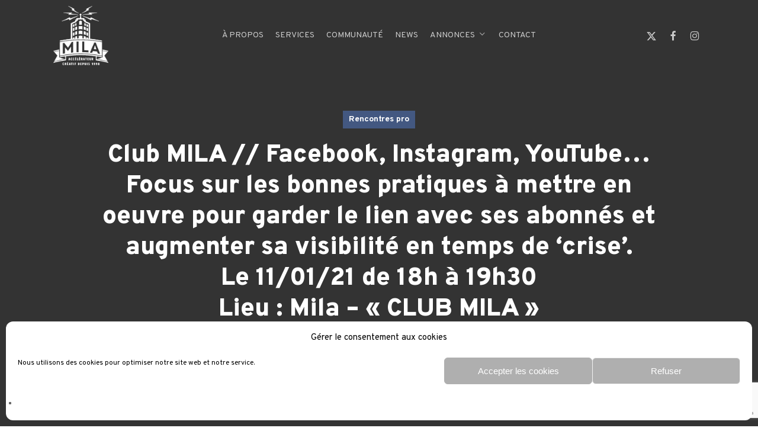

--- FILE ---
content_type: text/html; charset=utf-8
request_url: https://www.google.com/recaptcha/api2/anchor?ar=1&k=6Ld_fEogAAAAAHYqGHYjp3SjHdXcKd_DF8hlRX2D&co=aHR0cHM6Ly93d3cubWlsYXBhcmlzLmZyOjQ0Mw..&hl=en&v=N67nZn4AqZkNcbeMu4prBgzg&size=invisible&anchor-ms=20000&execute-ms=30000&cb=t9sz2gnetr07
body_size: 48496
content:
<!DOCTYPE HTML><html dir="ltr" lang="en"><head><meta http-equiv="Content-Type" content="text/html; charset=UTF-8">
<meta http-equiv="X-UA-Compatible" content="IE=edge">
<title>reCAPTCHA</title>
<style type="text/css">
/* cyrillic-ext */
@font-face {
  font-family: 'Roboto';
  font-style: normal;
  font-weight: 400;
  font-stretch: 100%;
  src: url(//fonts.gstatic.com/s/roboto/v48/KFO7CnqEu92Fr1ME7kSn66aGLdTylUAMa3GUBHMdazTgWw.woff2) format('woff2');
  unicode-range: U+0460-052F, U+1C80-1C8A, U+20B4, U+2DE0-2DFF, U+A640-A69F, U+FE2E-FE2F;
}
/* cyrillic */
@font-face {
  font-family: 'Roboto';
  font-style: normal;
  font-weight: 400;
  font-stretch: 100%;
  src: url(//fonts.gstatic.com/s/roboto/v48/KFO7CnqEu92Fr1ME7kSn66aGLdTylUAMa3iUBHMdazTgWw.woff2) format('woff2');
  unicode-range: U+0301, U+0400-045F, U+0490-0491, U+04B0-04B1, U+2116;
}
/* greek-ext */
@font-face {
  font-family: 'Roboto';
  font-style: normal;
  font-weight: 400;
  font-stretch: 100%;
  src: url(//fonts.gstatic.com/s/roboto/v48/KFO7CnqEu92Fr1ME7kSn66aGLdTylUAMa3CUBHMdazTgWw.woff2) format('woff2');
  unicode-range: U+1F00-1FFF;
}
/* greek */
@font-face {
  font-family: 'Roboto';
  font-style: normal;
  font-weight: 400;
  font-stretch: 100%;
  src: url(//fonts.gstatic.com/s/roboto/v48/KFO7CnqEu92Fr1ME7kSn66aGLdTylUAMa3-UBHMdazTgWw.woff2) format('woff2');
  unicode-range: U+0370-0377, U+037A-037F, U+0384-038A, U+038C, U+038E-03A1, U+03A3-03FF;
}
/* math */
@font-face {
  font-family: 'Roboto';
  font-style: normal;
  font-weight: 400;
  font-stretch: 100%;
  src: url(//fonts.gstatic.com/s/roboto/v48/KFO7CnqEu92Fr1ME7kSn66aGLdTylUAMawCUBHMdazTgWw.woff2) format('woff2');
  unicode-range: U+0302-0303, U+0305, U+0307-0308, U+0310, U+0312, U+0315, U+031A, U+0326-0327, U+032C, U+032F-0330, U+0332-0333, U+0338, U+033A, U+0346, U+034D, U+0391-03A1, U+03A3-03A9, U+03B1-03C9, U+03D1, U+03D5-03D6, U+03F0-03F1, U+03F4-03F5, U+2016-2017, U+2034-2038, U+203C, U+2040, U+2043, U+2047, U+2050, U+2057, U+205F, U+2070-2071, U+2074-208E, U+2090-209C, U+20D0-20DC, U+20E1, U+20E5-20EF, U+2100-2112, U+2114-2115, U+2117-2121, U+2123-214F, U+2190, U+2192, U+2194-21AE, U+21B0-21E5, U+21F1-21F2, U+21F4-2211, U+2213-2214, U+2216-22FF, U+2308-230B, U+2310, U+2319, U+231C-2321, U+2336-237A, U+237C, U+2395, U+239B-23B7, U+23D0, U+23DC-23E1, U+2474-2475, U+25AF, U+25B3, U+25B7, U+25BD, U+25C1, U+25CA, U+25CC, U+25FB, U+266D-266F, U+27C0-27FF, U+2900-2AFF, U+2B0E-2B11, U+2B30-2B4C, U+2BFE, U+3030, U+FF5B, U+FF5D, U+1D400-1D7FF, U+1EE00-1EEFF;
}
/* symbols */
@font-face {
  font-family: 'Roboto';
  font-style: normal;
  font-weight: 400;
  font-stretch: 100%;
  src: url(//fonts.gstatic.com/s/roboto/v48/KFO7CnqEu92Fr1ME7kSn66aGLdTylUAMaxKUBHMdazTgWw.woff2) format('woff2');
  unicode-range: U+0001-000C, U+000E-001F, U+007F-009F, U+20DD-20E0, U+20E2-20E4, U+2150-218F, U+2190, U+2192, U+2194-2199, U+21AF, U+21E6-21F0, U+21F3, U+2218-2219, U+2299, U+22C4-22C6, U+2300-243F, U+2440-244A, U+2460-24FF, U+25A0-27BF, U+2800-28FF, U+2921-2922, U+2981, U+29BF, U+29EB, U+2B00-2BFF, U+4DC0-4DFF, U+FFF9-FFFB, U+10140-1018E, U+10190-1019C, U+101A0, U+101D0-101FD, U+102E0-102FB, U+10E60-10E7E, U+1D2C0-1D2D3, U+1D2E0-1D37F, U+1F000-1F0FF, U+1F100-1F1AD, U+1F1E6-1F1FF, U+1F30D-1F30F, U+1F315, U+1F31C, U+1F31E, U+1F320-1F32C, U+1F336, U+1F378, U+1F37D, U+1F382, U+1F393-1F39F, U+1F3A7-1F3A8, U+1F3AC-1F3AF, U+1F3C2, U+1F3C4-1F3C6, U+1F3CA-1F3CE, U+1F3D4-1F3E0, U+1F3ED, U+1F3F1-1F3F3, U+1F3F5-1F3F7, U+1F408, U+1F415, U+1F41F, U+1F426, U+1F43F, U+1F441-1F442, U+1F444, U+1F446-1F449, U+1F44C-1F44E, U+1F453, U+1F46A, U+1F47D, U+1F4A3, U+1F4B0, U+1F4B3, U+1F4B9, U+1F4BB, U+1F4BF, U+1F4C8-1F4CB, U+1F4D6, U+1F4DA, U+1F4DF, U+1F4E3-1F4E6, U+1F4EA-1F4ED, U+1F4F7, U+1F4F9-1F4FB, U+1F4FD-1F4FE, U+1F503, U+1F507-1F50B, U+1F50D, U+1F512-1F513, U+1F53E-1F54A, U+1F54F-1F5FA, U+1F610, U+1F650-1F67F, U+1F687, U+1F68D, U+1F691, U+1F694, U+1F698, U+1F6AD, U+1F6B2, U+1F6B9-1F6BA, U+1F6BC, U+1F6C6-1F6CF, U+1F6D3-1F6D7, U+1F6E0-1F6EA, U+1F6F0-1F6F3, U+1F6F7-1F6FC, U+1F700-1F7FF, U+1F800-1F80B, U+1F810-1F847, U+1F850-1F859, U+1F860-1F887, U+1F890-1F8AD, U+1F8B0-1F8BB, U+1F8C0-1F8C1, U+1F900-1F90B, U+1F93B, U+1F946, U+1F984, U+1F996, U+1F9E9, U+1FA00-1FA6F, U+1FA70-1FA7C, U+1FA80-1FA89, U+1FA8F-1FAC6, U+1FACE-1FADC, U+1FADF-1FAE9, U+1FAF0-1FAF8, U+1FB00-1FBFF;
}
/* vietnamese */
@font-face {
  font-family: 'Roboto';
  font-style: normal;
  font-weight: 400;
  font-stretch: 100%;
  src: url(//fonts.gstatic.com/s/roboto/v48/KFO7CnqEu92Fr1ME7kSn66aGLdTylUAMa3OUBHMdazTgWw.woff2) format('woff2');
  unicode-range: U+0102-0103, U+0110-0111, U+0128-0129, U+0168-0169, U+01A0-01A1, U+01AF-01B0, U+0300-0301, U+0303-0304, U+0308-0309, U+0323, U+0329, U+1EA0-1EF9, U+20AB;
}
/* latin-ext */
@font-face {
  font-family: 'Roboto';
  font-style: normal;
  font-weight: 400;
  font-stretch: 100%;
  src: url(//fonts.gstatic.com/s/roboto/v48/KFO7CnqEu92Fr1ME7kSn66aGLdTylUAMa3KUBHMdazTgWw.woff2) format('woff2');
  unicode-range: U+0100-02BA, U+02BD-02C5, U+02C7-02CC, U+02CE-02D7, U+02DD-02FF, U+0304, U+0308, U+0329, U+1D00-1DBF, U+1E00-1E9F, U+1EF2-1EFF, U+2020, U+20A0-20AB, U+20AD-20C0, U+2113, U+2C60-2C7F, U+A720-A7FF;
}
/* latin */
@font-face {
  font-family: 'Roboto';
  font-style: normal;
  font-weight: 400;
  font-stretch: 100%;
  src: url(//fonts.gstatic.com/s/roboto/v48/KFO7CnqEu92Fr1ME7kSn66aGLdTylUAMa3yUBHMdazQ.woff2) format('woff2');
  unicode-range: U+0000-00FF, U+0131, U+0152-0153, U+02BB-02BC, U+02C6, U+02DA, U+02DC, U+0304, U+0308, U+0329, U+2000-206F, U+20AC, U+2122, U+2191, U+2193, U+2212, U+2215, U+FEFF, U+FFFD;
}
/* cyrillic-ext */
@font-face {
  font-family: 'Roboto';
  font-style: normal;
  font-weight: 500;
  font-stretch: 100%;
  src: url(//fonts.gstatic.com/s/roboto/v48/KFO7CnqEu92Fr1ME7kSn66aGLdTylUAMa3GUBHMdazTgWw.woff2) format('woff2');
  unicode-range: U+0460-052F, U+1C80-1C8A, U+20B4, U+2DE0-2DFF, U+A640-A69F, U+FE2E-FE2F;
}
/* cyrillic */
@font-face {
  font-family: 'Roboto';
  font-style: normal;
  font-weight: 500;
  font-stretch: 100%;
  src: url(//fonts.gstatic.com/s/roboto/v48/KFO7CnqEu92Fr1ME7kSn66aGLdTylUAMa3iUBHMdazTgWw.woff2) format('woff2');
  unicode-range: U+0301, U+0400-045F, U+0490-0491, U+04B0-04B1, U+2116;
}
/* greek-ext */
@font-face {
  font-family: 'Roboto';
  font-style: normal;
  font-weight: 500;
  font-stretch: 100%;
  src: url(//fonts.gstatic.com/s/roboto/v48/KFO7CnqEu92Fr1ME7kSn66aGLdTylUAMa3CUBHMdazTgWw.woff2) format('woff2');
  unicode-range: U+1F00-1FFF;
}
/* greek */
@font-face {
  font-family: 'Roboto';
  font-style: normal;
  font-weight: 500;
  font-stretch: 100%;
  src: url(//fonts.gstatic.com/s/roboto/v48/KFO7CnqEu92Fr1ME7kSn66aGLdTylUAMa3-UBHMdazTgWw.woff2) format('woff2');
  unicode-range: U+0370-0377, U+037A-037F, U+0384-038A, U+038C, U+038E-03A1, U+03A3-03FF;
}
/* math */
@font-face {
  font-family: 'Roboto';
  font-style: normal;
  font-weight: 500;
  font-stretch: 100%;
  src: url(//fonts.gstatic.com/s/roboto/v48/KFO7CnqEu92Fr1ME7kSn66aGLdTylUAMawCUBHMdazTgWw.woff2) format('woff2');
  unicode-range: U+0302-0303, U+0305, U+0307-0308, U+0310, U+0312, U+0315, U+031A, U+0326-0327, U+032C, U+032F-0330, U+0332-0333, U+0338, U+033A, U+0346, U+034D, U+0391-03A1, U+03A3-03A9, U+03B1-03C9, U+03D1, U+03D5-03D6, U+03F0-03F1, U+03F4-03F5, U+2016-2017, U+2034-2038, U+203C, U+2040, U+2043, U+2047, U+2050, U+2057, U+205F, U+2070-2071, U+2074-208E, U+2090-209C, U+20D0-20DC, U+20E1, U+20E5-20EF, U+2100-2112, U+2114-2115, U+2117-2121, U+2123-214F, U+2190, U+2192, U+2194-21AE, U+21B0-21E5, U+21F1-21F2, U+21F4-2211, U+2213-2214, U+2216-22FF, U+2308-230B, U+2310, U+2319, U+231C-2321, U+2336-237A, U+237C, U+2395, U+239B-23B7, U+23D0, U+23DC-23E1, U+2474-2475, U+25AF, U+25B3, U+25B7, U+25BD, U+25C1, U+25CA, U+25CC, U+25FB, U+266D-266F, U+27C0-27FF, U+2900-2AFF, U+2B0E-2B11, U+2B30-2B4C, U+2BFE, U+3030, U+FF5B, U+FF5D, U+1D400-1D7FF, U+1EE00-1EEFF;
}
/* symbols */
@font-face {
  font-family: 'Roboto';
  font-style: normal;
  font-weight: 500;
  font-stretch: 100%;
  src: url(//fonts.gstatic.com/s/roboto/v48/KFO7CnqEu92Fr1ME7kSn66aGLdTylUAMaxKUBHMdazTgWw.woff2) format('woff2');
  unicode-range: U+0001-000C, U+000E-001F, U+007F-009F, U+20DD-20E0, U+20E2-20E4, U+2150-218F, U+2190, U+2192, U+2194-2199, U+21AF, U+21E6-21F0, U+21F3, U+2218-2219, U+2299, U+22C4-22C6, U+2300-243F, U+2440-244A, U+2460-24FF, U+25A0-27BF, U+2800-28FF, U+2921-2922, U+2981, U+29BF, U+29EB, U+2B00-2BFF, U+4DC0-4DFF, U+FFF9-FFFB, U+10140-1018E, U+10190-1019C, U+101A0, U+101D0-101FD, U+102E0-102FB, U+10E60-10E7E, U+1D2C0-1D2D3, U+1D2E0-1D37F, U+1F000-1F0FF, U+1F100-1F1AD, U+1F1E6-1F1FF, U+1F30D-1F30F, U+1F315, U+1F31C, U+1F31E, U+1F320-1F32C, U+1F336, U+1F378, U+1F37D, U+1F382, U+1F393-1F39F, U+1F3A7-1F3A8, U+1F3AC-1F3AF, U+1F3C2, U+1F3C4-1F3C6, U+1F3CA-1F3CE, U+1F3D4-1F3E0, U+1F3ED, U+1F3F1-1F3F3, U+1F3F5-1F3F7, U+1F408, U+1F415, U+1F41F, U+1F426, U+1F43F, U+1F441-1F442, U+1F444, U+1F446-1F449, U+1F44C-1F44E, U+1F453, U+1F46A, U+1F47D, U+1F4A3, U+1F4B0, U+1F4B3, U+1F4B9, U+1F4BB, U+1F4BF, U+1F4C8-1F4CB, U+1F4D6, U+1F4DA, U+1F4DF, U+1F4E3-1F4E6, U+1F4EA-1F4ED, U+1F4F7, U+1F4F9-1F4FB, U+1F4FD-1F4FE, U+1F503, U+1F507-1F50B, U+1F50D, U+1F512-1F513, U+1F53E-1F54A, U+1F54F-1F5FA, U+1F610, U+1F650-1F67F, U+1F687, U+1F68D, U+1F691, U+1F694, U+1F698, U+1F6AD, U+1F6B2, U+1F6B9-1F6BA, U+1F6BC, U+1F6C6-1F6CF, U+1F6D3-1F6D7, U+1F6E0-1F6EA, U+1F6F0-1F6F3, U+1F6F7-1F6FC, U+1F700-1F7FF, U+1F800-1F80B, U+1F810-1F847, U+1F850-1F859, U+1F860-1F887, U+1F890-1F8AD, U+1F8B0-1F8BB, U+1F8C0-1F8C1, U+1F900-1F90B, U+1F93B, U+1F946, U+1F984, U+1F996, U+1F9E9, U+1FA00-1FA6F, U+1FA70-1FA7C, U+1FA80-1FA89, U+1FA8F-1FAC6, U+1FACE-1FADC, U+1FADF-1FAE9, U+1FAF0-1FAF8, U+1FB00-1FBFF;
}
/* vietnamese */
@font-face {
  font-family: 'Roboto';
  font-style: normal;
  font-weight: 500;
  font-stretch: 100%;
  src: url(//fonts.gstatic.com/s/roboto/v48/KFO7CnqEu92Fr1ME7kSn66aGLdTylUAMa3OUBHMdazTgWw.woff2) format('woff2');
  unicode-range: U+0102-0103, U+0110-0111, U+0128-0129, U+0168-0169, U+01A0-01A1, U+01AF-01B0, U+0300-0301, U+0303-0304, U+0308-0309, U+0323, U+0329, U+1EA0-1EF9, U+20AB;
}
/* latin-ext */
@font-face {
  font-family: 'Roboto';
  font-style: normal;
  font-weight: 500;
  font-stretch: 100%;
  src: url(//fonts.gstatic.com/s/roboto/v48/KFO7CnqEu92Fr1ME7kSn66aGLdTylUAMa3KUBHMdazTgWw.woff2) format('woff2');
  unicode-range: U+0100-02BA, U+02BD-02C5, U+02C7-02CC, U+02CE-02D7, U+02DD-02FF, U+0304, U+0308, U+0329, U+1D00-1DBF, U+1E00-1E9F, U+1EF2-1EFF, U+2020, U+20A0-20AB, U+20AD-20C0, U+2113, U+2C60-2C7F, U+A720-A7FF;
}
/* latin */
@font-face {
  font-family: 'Roboto';
  font-style: normal;
  font-weight: 500;
  font-stretch: 100%;
  src: url(//fonts.gstatic.com/s/roboto/v48/KFO7CnqEu92Fr1ME7kSn66aGLdTylUAMa3yUBHMdazQ.woff2) format('woff2');
  unicode-range: U+0000-00FF, U+0131, U+0152-0153, U+02BB-02BC, U+02C6, U+02DA, U+02DC, U+0304, U+0308, U+0329, U+2000-206F, U+20AC, U+2122, U+2191, U+2193, U+2212, U+2215, U+FEFF, U+FFFD;
}
/* cyrillic-ext */
@font-face {
  font-family: 'Roboto';
  font-style: normal;
  font-weight: 900;
  font-stretch: 100%;
  src: url(//fonts.gstatic.com/s/roboto/v48/KFO7CnqEu92Fr1ME7kSn66aGLdTylUAMa3GUBHMdazTgWw.woff2) format('woff2');
  unicode-range: U+0460-052F, U+1C80-1C8A, U+20B4, U+2DE0-2DFF, U+A640-A69F, U+FE2E-FE2F;
}
/* cyrillic */
@font-face {
  font-family: 'Roboto';
  font-style: normal;
  font-weight: 900;
  font-stretch: 100%;
  src: url(//fonts.gstatic.com/s/roboto/v48/KFO7CnqEu92Fr1ME7kSn66aGLdTylUAMa3iUBHMdazTgWw.woff2) format('woff2');
  unicode-range: U+0301, U+0400-045F, U+0490-0491, U+04B0-04B1, U+2116;
}
/* greek-ext */
@font-face {
  font-family: 'Roboto';
  font-style: normal;
  font-weight: 900;
  font-stretch: 100%;
  src: url(//fonts.gstatic.com/s/roboto/v48/KFO7CnqEu92Fr1ME7kSn66aGLdTylUAMa3CUBHMdazTgWw.woff2) format('woff2');
  unicode-range: U+1F00-1FFF;
}
/* greek */
@font-face {
  font-family: 'Roboto';
  font-style: normal;
  font-weight: 900;
  font-stretch: 100%;
  src: url(//fonts.gstatic.com/s/roboto/v48/KFO7CnqEu92Fr1ME7kSn66aGLdTylUAMa3-UBHMdazTgWw.woff2) format('woff2');
  unicode-range: U+0370-0377, U+037A-037F, U+0384-038A, U+038C, U+038E-03A1, U+03A3-03FF;
}
/* math */
@font-face {
  font-family: 'Roboto';
  font-style: normal;
  font-weight: 900;
  font-stretch: 100%;
  src: url(//fonts.gstatic.com/s/roboto/v48/KFO7CnqEu92Fr1ME7kSn66aGLdTylUAMawCUBHMdazTgWw.woff2) format('woff2');
  unicode-range: U+0302-0303, U+0305, U+0307-0308, U+0310, U+0312, U+0315, U+031A, U+0326-0327, U+032C, U+032F-0330, U+0332-0333, U+0338, U+033A, U+0346, U+034D, U+0391-03A1, U+03A3-03A9, U+03B1-03C9, U+03D1, U+03D5-03D6, U+03F0-03F1, U+03F4-03F5, U+2016-2017, U+2034-2038, U+203C, U+2040, U+2043, U+2047, U+2050, U+2057, U+205F, U+2070-2071, U+2074-208E, U+2090-209C, U+20D0-20DC, U+20E1, U+20E5-20EF, U+2100-2112, U+2114-2115, U+2117-2121, U+2123-214F, U+2190, U+2192, U+2194-21AE, U+21B0-21E5, U+21F1-21F2, U+21F4-2211, U+2213-2214, U+2216-22FF, U+2308-230B, U+2310, U+2319, U+231C-2321, U+2336-237A, U+237C, U+2395, U+239B-23B7, U+23D0, U+23DC-23E1, U+2474-2475, U+25AF, U+25B3, U+25B7, U+25BD, U+25C1, U+25CA, U+25CC, U+25FB, U+266D-266F, U+27C0-27FF, U+2900-2AFF, U+2B0E-2B11, U+2B30-2B4C, U+2BFE, U+3030, U+FF5B, U+FF5D, U+1D400-1D7FF, U+1EE00-1EEFF;
}
/* symbols */
@font-face {
  font-family: 'Roboto';
  font-style: normal;
  font-weight: 900;
  font-stretch: 100%;
  src: url(//fonts.gstatic.com/s/roboto/v48/KFO7CnqEu92Fr1ME7kSn66aGLdTylUAMaxKUBHMdazTgWw.woff2) format('woff2');
  unicode-range: U+0001-000C, U+000E-001F, U+007F-009F, U+20DD-20E0, U+20E2-20E4, U+2150-218F, U+2190, U+2192, U+2194-2199, U+21AF, U+21E6-21F0, U+21F3, U+2218-2219, U+2299, U+22C4-22C6, U+2300-243F, U+2440-244A, U+2460-24FF, U+25A0-27BF, U+2800-28FF, U+2921-2922, U+2981, U+29BF, U+29EB, U+2B00-2BFF, U+4DC0-4DFF, U+FFF9-FFFB, U+10140-1018E, U+10190-1019C, U+101A0, U+101D0-101FD, U+102E0-102FB, U+10E60-10E7E, U+1D2C0-1D2D3, U+1D2E0-1D37F, U+1F000-1F0FF, U+1F100-1F1AD, U+1F1E6-1F1FF, U+1F30D-1F30F, U+1F315, U+1F31C, U+1F31E, U+1F320-1F32C, U+1F336, U+1F378, U+1F37D, U+1F382, U+1F393-1F39F, U+1F3A7-1F3A8, U+1F3AC-1F3AF, U+1F3C2, U+1F3C4-1F3C6, U+1F3CA-1F3CE, U+1F3D4-1F3E0, U+1F3ED, U+1F3F1-1F3F3, U+1F3F5-1F3F7, U+1F408, U+1F415, U+1F41F, U+1F426, U+1F43F, U+1F441-1F442, U+1F444, U+1F446-1F449, U+1F44C-1F44E, U+1F453, U+1F46A, U+1F47D, U+1F4A3, U+1F4B0, U+1F4B3, U+1F4B9, U+1F4BB, U+1F4BF, U+1F4C8-1F4CB, U+1F4D6, U+1F4DA, U+1F4DF, U+1F4E3-1F4E6, U+1F4EA-1F4ED, U+1F4F7, U+1F4F9-1F4FB, U+1F4FD-1F4FE, U+1F503, U+1F507-1F50B, U+1F50D, U+1F512-1F513, U+1F53E-1F54A, U+1F54F-1F5FA, U+1F610, U+1F650-1F67F, U+1F687, U+1F68D, U+1F691, U+1F694, U+1F698, U+1F6AD, U+1F6B2, U+1F6B9-1F6BA, U+1F6BC, U+1F6C6-1F6CF, U+1F6D3-1F6D7, U+1F6E0-1F6EA, U+1F6F0-1F6F3, U+1F6F7-1F6FC, U+1F700-1F7FF, U+1F800-1F80B, U+1F810-1F847, U+1F850-1F859, U+1F860-1F887, U+1F890-1F8AD, U+1F8B0-1F8BB, U+1F8C0-1F8C1, U+1F900-1F90B, U+1F93B, U+1F946, U+1F984, U+1F996, U+1F9E9, U+1FA00-1FA6F, U+1FA70-1FA7C, U+1FA80-1FA89, U+1FA8F-1FAC6, U+1FACE-1FADC, U+1FADF-1FAE9, U+1FAF0-1FAF8, U+1FB00-1FBFF;
}
/* vietnamese */
@font-face {
  font-family: 'Roboto';
  font-style: normal;
  font-weight: 900;
  font-stretch: 100%;
  src: url(//fonts.gstatic.com/s/roboto/v48/KFO7CnqEu92Fr1ME7kSn66aGLdTylUAMa3OUBHMdazTgWw.woff2) format('woff2');
  unicode-range: U+0102-0103, U+0110-0111, U+0128-0129, U+0168-0169, U+01A0-01A1, U+01AF-01B0, U+0300-0301, U+0303-0304, U+0308-0309, U+0323, U+0329, U+1EA0-1EF9, U+20AB;
}
/* latin-ext */
@font-face {
  font-family: 'Roboto';
  font-style: normal;
  font-weight: 900;
  font-stretch: 100%;
  src: url(//fonts.gstatic.com/s/roboto/v48/KFO7CnqEu92Fr1ME7kSn66aGLdTylUAMa3KUBHMdazTgWw.woff2) format('woff2');
  unicode-range: U+0100-02BA, U+02BD-02C5, U+02C7-02CC, U+02CE-02D7, U+02DD-02FF, U+0304, U+0308, U+0329, U+1D00-1DBF, U+1E00-1E9F, U+1EF2-1EFF, U+2020, U+20A0-20AB, U+20AD-20C0, U+2113, U+2C60-2C7F, U+A720-A7FF;
}
/* latin */
@font-face {
  font-family: 'Roboto';
  font-style: normal;
  font-weight: 900;
  font-stretch: 100%;
  src: url(//fonts.gstatic.com/s/roboto/v48/KFO7CnqEu92Fr1ME7kSn66aGLdTylUAMa3yUBHMdazQ.woff2) format('woff2');
  unicode-range: U+0000-00FF, U+0131, U+0152-0153, U+02BB-02BC, U+02C6, U+02DA, U+02DC, U+0304, U+0308, U+0329, U+2000-206F, U+20AC, U+2122, U+2191, U+2193, U+2212, U+2215, U+FEFF, U+FFFD;
}

</style>
<link rel="stylesheet" type="text/css" href="https://www.gstatic.com/recaptcha/releases/N67nZn4AqZkNcbeMu4prBgzg/styles__ltr.css">
<script nonce="tDEz7kjdyHbfpBn6s591fw" type="text/javascript">window['__recaptcha_api'] = 'https://www.google.com/recaptcha/api2/';</script>
<script type="text/javascript" src="https://www.gstatic.com/recaptcha/releases/N67nZn4AqZkNcbeMu4prBgzg/recaptcha__en.js" nonce="tDEz7kjdyHbfpBn6s591fw">
      
    </script></head>
<body><div id="rc-anchor-alert" class="rc-anchor-alert"></div>
<input type="hidden" id="recaptcha-token" value="[base64]">
<script type="text/javascript" nonce="tDEz7kjdyHbfpBn6s591fw">
      recaptcha.anchor.Main.init("[\x22ainput\x22,[\x22bgdata\x22,\x22\x22,\[base64]/[base64]/[base64]/bmV3IHJbeF0oY1swXSk6RT09Mj9uZXcgclt4XShjWzBdLGNbMV0pOkU9PTM/bmV3IHJbeF0oY1swXSxjWzFdLGNbMl0pOkU9PTQ/[base64]/[base64]/[base64]/[base64]/[base64]/[base64]/[base64]/[base64]\x22,\[base64]\\u003d\x22,\x22w5AlEcOwL8ObZ8K/wpwdDMOAAcKydsOxwqTCoMKPTTAcajBDLBt0woR2wq7DlMKRdcOERS7DlsKJb3sURsORDsOCw4HCpsKnaAByw4LCmhHDi0/CssO+wojDlSFbw6UaKyTClV7DrcKSwqpCPjIoFx3Dm1fCnS/CmMKLSsKXwo7CgR8YwoDCh8KNT8KMG8OXwqBeGMORNXsLPcOmwoJNERt5C8OGw7dIGVlZw6PDtkEyw5rDusK/FsOLRUTDq2IzeWDDlhN/bcOxdsKwBsO+w4XDpsK2MzkWSMKxcA3DssKBwpJTWkoUQsO6Cwd8wrbCisKLf8KqH8KBw7bCmsOnP8KracKEw6bCp8OvwqpFw7HCj2ghVCpDYcKtdMKkZlXDt8O6w4JRAiYcw77CocKmTcKDFHLCvMOAfWN+wr8DScKNIMKQwoIhw5cfKcONw5hdwoMxwq/DnsO0LjoHHMO9Rg3CvnHCiMOHwpROwoIHwo0/w6/DmMOJw5HCpVLDswXDlMOecMKdPi1mR0LDlA/Dl8K2A2deQSBIL13Cuyt5QGkSw5fCqMKDPsKeDjEJw6zDjnrDhwTCmcO0w7XCnzQ6dsOkwo8jSMKdZR3CmF7CpcKRwrhzwpbDgmnCqsKPblMPw57DlsO4b8OtMMO+wpLDrHfCqWAVQVzCrcOJwqrDo8KmFmTDicOrwrLCg1pQZEHCrsOvK8K+PWfDlcOEHMOBEl/DlMONCcKNfwPDu8KLL8OTw7o+w61WwofCk8OyF8KEw5E4w5pZYFHCusO7fsKdwqDCh8OIwp1tw7bCtcO/dUkXwoPDicOBwrtNw5nDgcKHw5sRwrbCt2TDsllGKBd5w5EGwr/Cu0/[base64]/Dr8OYeHFpChHCq8OMUX/CuH/DnwApw5JbCMOiwotHw4rCiH5xw7HDlsK6wrZUDMK+wpnCk1vDhsK9w7Z3FjQFwp7Cm8O6wrPClwI3WUMuKWPCjsK2wrHCqMO0wo1Kw7Imw77ChMOJw4B8d0/CiF/DpmBhUUvDtcKaFsKCG293w6HDjm0GSiTChMKuwoEWacKvMiFXBmtxwppjwojCiMOmw4nDijUhw7TChsO0w5nCuhYhbD5HwpTDoEd1wqopNcK/[base64]/DuzAkOTEpwo8aCgETfzLDhsOIOsKOOWBVMhPDoMKjPnLDk8KfbXDDu8OBI8OOw5cYw6AyZiPClMK6wpXChsOiw4zDjsOHw67CusOwwo/[base64]/Dpy8nw7Usf8OtwrTDrWrDs8KVw4kAw6vCj8KCRTPCkMKBw5TDj34IHE/CisOJwoFVLUt5R8Oww6HCgcOLO189wp3CoMOPw57CmsKTwoQvNsO9TsOgw705w5bDnk5aZw51E8ONVF/CmsOxTFJZw4HCscKjw79+KzvCrA7CvMOXD8OOUirCoDx7w4ADMXHDosOFdsKrMXo5eMKXGkdDwowZw73CpMO3Zj7ChCllw4vDosOpwr0tworDnMOzwo/Dim/[base64]/[base64]/UsOyCwBMRcOSIsKrwr/Ck8Kyw50cfEDCksOUwpJ8TcKNw57DmlvDjGl1wowHw6kNwpbCpVEYw7rDnCbDj8KaGFgUCzcUw4fDqBkAw65aKCoqXSsNwqRvw7vCtD3DvibDkXRdw7IQwqQkw65LbcKNAWzDlk7DucKIwrBwSVJMwp/Dsy8FAMK1acKsCsKoY3o2c8OvOwp9woQFwpVEbcKgwrHCqcK2Z8KkwrHDoV52aUjCvXjCo8K6cHHCv8O4ByoiIcOkw54/H2vDmETCiT/DicKELnLCgsOIwqsHNgc7IEjDu0bCucO0CC9rw7JXPAvCusK4w5R/w68jLsKVw4tbwqHCgcONwpkJK0UlCC7Cg8KJKz/CssKNw47CosKZw7AdD8OYdXlHcATCkcO0woxtd1/CnMKlw458QhlswrceE2LDkwrCq0U5w6nDpGHCkMKCGcK8w7kuw48qdgEYTQdSw4fDk05vw4vCujLCkRBDa2rCgMOgQVzCi8KtZMOHwoRZwq3DjnBFwrA6w7ccw53CoMOEMU/[base64]/CkQLDjGvCkxZxw6BQwpHDpcOyw7/[base64]/Ds8OhwrbDqsOxwpAnw4nClsOUARgkwqESwqfCoS/ClcO7w7JkG8Oyw7dsVsK/w4dzwrMpDkLCvsK/LsOOD8O4wqbDtcORwpgufHoCw7/Dqn0Dbj7Cg8OlEUFhw4XDncK5w7EDU8KzGltrJcK+K8O6wpzCrsK/NsKLwpvDmsKpYcKUH8OnTzVYw4cUf2MQQ8OTOGZaWDnCn8Khw5clcVJVN8Oyw4fCnncGIgFrWcK0w53ChcOZwo7Dh8KyJsOMw5fDv8K5fVTCpMOFw4jCtcKswoBQTsOawrTCkG/CpRfDgcOHw53DtXfDsm4QAl4Iw4E/MsOKBsKMw5p3w4Rtw6rDtsOaw7tww7bDjm9Yw4QRW8OzJxvCk3lBw7pTw7BQQhrDpyo7wq8RXsONwoUcDMKFwp0Twrt/NMKCG1ofJ8K4HsKLJ14mw5Aif1nCmcKMEsKhw7nDszHDvE3DksOMw5DDuwFLQsO4wpDCmsOVVMKXwohTwr3Cq8OcZsKCHMOhw4nDlcOpI2E6wrliA8KNAcOsw5nDisK/[base64]/w6kITcO2GxHDl8ODw6zChxnCqWDCtmVNwoHClRvCtcOSR8OsDyF5R1/CjMKhwpx7w6paw5lnw4LDmMKWL8KkVsKGw7RlbRIDd8OWHi8tw7IZQ30hwrFKwokuc1oFFyV5woPDlB7Dp03Do8OywpI/w7bCmBvDj8OaS3XDox5RwqbDvQJkZQDDng1Pw5XCplwgwo/CjcOww5TDnT3CihrCvlJpSBoOw5fCiyQ/[base64]/DsD3DozzDgnjCoMOATMK5FMOIw5nDqcKWTw/Ds8ODw4AKM3nDlMOzTMKxBcOlX8OzaHPCrQnDlAfDqTQJKnFGWXkkwq8hw5zCglfDgMKjTU8VGyHDh8KYw5UYw70BayrCqMOxwp3DtsKcw5nCmy/DuMOLw4l+wqLDlsKDw4hTJALDqsKLQMKYEMOnbcKcE8K4W8KPdBl9bxjCkmXDh8OuUEbChcKpw7jCtsOAw5bCnUDCnAoGw4PCt301dgTCpV5+w5bDunrDvyJZdjLDpVpZB8Oqwr4/[base64]/[base64]/wrzCrkZeN15rwo3CkCnDjcKrw5fCon3CtcKfL3HDiFAzw7l0w6/CjwrDisOjwoPCoMK0TV1jI8K5UzcSwpbDqsO/[base64]/DviTCsMO/IcKVeS1/VBNSw6zCoRUww4DDqcKVwoTDpzFQJ1bCncOqBcKUw6VPVXkMbMK0KMOVJSl9YUDDvMOiSXt/[base64]/DssKQw5kDwo/DlWfCnsOaMifCgsKjR00/wrvDi8KWwowiwrbCpAHCucOWw55mwprCisKjKsOHw44/[base64]/[base64]/wo3DoQhqEh92w49owo0CbsKkWG/DgBl+WVXDqcKrwqZzUMK+RMKSwrIgZsOyw5JSNXdAwprDk8OSZ1bDusOKw5jCncKqXHZww5ZQTgZIAVrDpGtMBUR4wqLCnHgXfT1id8OZwovDicKrwp7DqHt7RgDCjcKNJMKcKMO+w5XCujIvw7sdbHDDjUMNwoLChyEDw7PDkjzClsO4U8KYw7sMw51QwqkHwo9/w4JAw7LCqQMmDcOLVsOPBQLDhTXCjT98VzsKwo0ew4EIwpMsw6Jzw63CmMKvSsK1wobClhBew4gbwo7CkgkvwpVsw5rCmMObPBTClzhlGcKGw5NUw6lJwr7CiwbDhMO0w7AnIh1xwrJ8wphIwqQ2UycawoPCtcKYTsKXwr/[base64]/[base64]/CmlcBw6/DjEQhw4wiw6jCvmIUanrChMOGw51EN8Otwr3Dk3bDjMOcwrXDv8OedsOTw4fCl2gYwpR/[base64]/Q8OAOjxrwrJTw6JqI8KRFsKIw4XDtsOfw4TDnj9/RcKMRFDCokhuFCM7woBIUU4zQMOPEmdbb2lPemV9SAARScO7AzgFwqzDoQnDmsKSw5k1w5bDhTXDnWUuWMKXw5zCmVoADMK+LTfDhcOvwoMVw5nCi2kowqzCp8O+w6DDk8O0J8KAwpbCnA53O8KYw440wqcLwrhQNkk5OBINK8K/[base64]/Dv8Kpw4BuTlFpwrjDusOjwrfCqMKxwo4qbMK6w7/DisKrbcObJ8OLCxtaecOFw47CiFYrwpPDh3I7w6Z/w4rDthlOasKnH8OQb8O6YcKRw7UKEcORBCDCrMOdEsKEw4cnKkLDjMKPw77DrD3Dils2a2lQI3Aiwr/DnE7CszzCrMO5M0TDtwbCsU3DnhfCkcKowoULw6k3WWolwq/[base64]/CuH5uJcOew5odGBhGVTzDnsOKBxgnworCthHDgsKtwq8gKkHCksOPA0rDkwA0bMKCZDU8wpjDrknDpMKhw4Jxw6ERf8OWV2PDs8Kcwrp3G3/Ch8KOdCvDisKIVMOHw4vCgjMFwqDDuE1Gw6woD8KzMlLCgmvDuhTCtsKPN8OSw6whZMOAOMOpWcOWNcKsW1TDuBkCTsK9SMO2TAMKwq/[base64]/AMOtwpBCG3LDtn7Cm8OXaMKgCn42FsORwoU0woXClSV1Cn4CEyF5wonDj3Zlw7kNwqgYJUDDrcKIwo3CsCFHf8K0NsO8wpsYFSIdwrgdRsKHWcKNOlQLPWrDuMKxwo/DisK4Q8OLwrbChywuwq/[base64]/PMOewoZ1fMO6R0bCtFk4RsKawoPDq13DgcKBAy8eHBjCiShhw4AfZ8Opw5HDvC9twq8UwqPDnlHCn37CnGrDucKuwrhWCMKFH8KMw6Fpw4LDjBDDt8ONwoHDu8ODE8KtXMObHRE3wrzCvA3CjhfDrnF+w4F7wr/[base64]/ChTrCiG7Dt8K7RiDDr37DkFFdwqHCk8Orw6wawpvCvMKoGcKQwo3ClcK2wrFXUsKPw6LDmjzDuh3DszvDujfDu8OzdcKAwoTDpMOjwqTDh8OTw6nDtW/Cq8OgLcOPbDrCgMOoa8Ksw40bDWNbEMOyc8KOdSotakHDnMK0wqbCj8ORwoUBw68DAirDtGXDvnXDrMOvwqzDm1dTw5NgSTcXw7zDqnXDkjF/I1jCoQdIw7nDtSnCm8OhwovDgjTCmMOsw4l4w6IwwrNJwojDncOJw63CvTxtIQx0TjsRwpTDmsKkwpfCrsK7wqTDlWfDqh8/NV51LMKDD0HDqRQCw7PCs8KPBsO7wrp7DMORwrbCsMKNwqk6w5HDpcO0w7zDssK+bcKDSR7CusK9w77CkQbDpwjDlMK0woHDlz11woQDw7QDwpzDk8O6d1tDHSPDocKebSXCm8Kyw4HCmjgOw6fDi3/[base64]/DslA4ZhXCo1YRasOvW1cGw7zCiSHCsFwpw74pwqhRByrDhcKXG0slDCRkw5DDjDFVw4zDvcKWXhfCocKjw5fDuVDDhEfCv8KswrzDn8K+w60RSsOVwoTCiWLCm3TCq3LCryI8wqdVw47DpC/DoyQrHcKCacKRwrFow7swIV3CvE9AwopfD8K4HD1Hw7sJwqdTwpNHw5bDhsO4w6vDhsKVwqgEw75ww4bDr8KDXyDCmMOsNcOPwpt8UMOGdgQrw5h4wp3Ci8KpBydKwokbw7DCtE5uw756EgMCP8KFJFfCmcKzwprCrj/[base64]/CvsKLwr3CiT5Ran7Dk1ZTWcOjw6PCgcKQw5/CuR/Dl0skCRFVIXdEAVzDjFbDisKBwozCrcKOMMO4wo7CucOVV2vDtWzDqWrCjsOONMKcw5fDgcKWw7DCv8KkA2MQwpdSwqrCgnVhwr/DpsKIw4Uowrxvwp3CocKpZQnDnkvDm8Ojwrt1w404WcObw4DCsE/Dr8KHw6XDkcO8JDvDssOOw7jDkynCqMKBUkHCpkssw4LCjMO2wp0BPMO1wrDCjH0bw4x2w7PChcOrNMOeOhrCksORPFjCqHsbwqrCijYzwpBHw6sCeW7Dq05rwolSwrUXwrV9w51awqxqAW/CvErChsKhwp/CtsOSw4o0wplXwoxIwrDCg8OrO247w4c0wqU/wojCnEXCq8O3VMOYJWLDjS9fKsOcBVZKbMO0wo/DnwnClRIXw6t3wrDDhsKgwosuGsKZw7Vvwq9eLT8rw4hyOUo/w7TDojXChsKZD8KGPsKiGnERAgVvwpzDjcOdwrJSTsOfwrIUw7Esw5LCvcOxLS9XDlDDj8OEw57ChG/[base64]/DoMO/TcOPA8O8woZBw5cmTsOiG1oKwp7DjsOew4LCvMKmCjU8HMOLM8Kaw5jCgcKTB8KTHcOTw59oNcKzasO9f8KKDcKVH8K/wp3CqB5AwodTS8O0by4KEcK/[base64]/DtsKKwpJ1w7nCtWnDow7CiMKbwqjCuMOEwrrCg8OWwqjCs8K+WWwhJ8KMw7BkwrQ+DUvCpnnCs8KwwpbDmcOvEMK9woLCjcO1LmASECAGU8KlTcOuw5TDqXzCkDkvwr/CiMK/w7zDrjrCv3HDphjCilzCgmNPw5ArwqYrw7oDwpvDlG44w5tjwojCiMOnF8K/wpMgS8Kpw5LDuWbCoGBZbFFTKcONP03Ch8Ksw4t7WTfDl8KeK8OrBxJrwpNhal1ZFigdwpF9SUQ+w7Yvw5t/UcOAw5VMUsOXwq3CpGJ6TMK2wrnCtsODE8OQbcOhfUvDuMK9wpk/[base64]/DsS03w6F0woN0worCm8KZwpfCnSA/wrbDtQkTE8K5fz0Qb8KiIkNDwpIGw6M7L2nDt2fCkMOyw71Fw63DqsO/[base64]/csKwPV/Dil8GwrswwrPCsMK/Vw0tOsOIecKwckrDvC/[base64]/[base64]/[base64]/AQ3DpzUAGMOgwq/Cn8OBwrDCk8OaEWHDgsKmw6kkw4rDn3jDgCw0wpXDuloWworDm8ONdMKRwqTDkcKnKRplwpPDgmgQNMO4wrUjRsOYw70AWDVfGcOPF8KQEm3Dpit3woF2wprDk8OKwokjWMKnw4/[base64]/KllpcmBmw7JKw63DiHvDvcOhwoTCnMK/woTDsMKxa1FSORc2CUBTLWLDosKPwqsTw60PJsKlS8O+w5nCvcOcRsO/w7XCrX0OF8OsHGnDi3w6w6TDjSrCnksRUsOUw7UMw5XCoG1vGy/[base64]/WMOPwr53bsOrXBBPeW7CmMKsWcKTw6TDg8OueizCrTvDiy/[base64]/e8OGYibCqz4RwpjDusO8wpjDuGNnT8KCc0gDWMOPw6hcwpJkalvDmxEAw511w4/CjMKfw7YRBsKXworCocOKADHCl8Kgw4YNw6JQwpgeOsO2w45sw4EsUD/DuVTCm8Ksw7svw6phw5/Cp8KDD8KGdl/DksKBEMOxHjnCp8O9UVPDsGpPPhvDoAvCuEwQasOKEcOmwqPDqcKJSMK0wr8zw7QBSl8cwqAXw6XClcODV8KEw5QEwogyGcKcwqDDnMOXwrcCNsOWw6V4wqPCvkPCs8Osw7XCm8K9wppHOsKfasKZwoPDmiDCq8Kawoc/NC4ufU/Ct8KgVB4oMsKdamjCkcKww6PDnjEww77DrHPClVvCnDlLJcKPwrTCg392wojChS9DwpzCulfClcKOEWk6woDCgsK5w6rDghzCk8OLHcOMWzoQVBduVsOqwovCkV5QYQDDtMO2wr7DicKlQ8Kpw5FFVRPCncOwRRc0wpzCssKiw4Vbwrwlw4PCnMO1f3QTa8OpMsOrw5/CmsKJWsOWw604IcOWwq7DiCp/[base64]/CtS/CggEGw4doDxYQw4bDumpAI1TCsy52wrfClTXCqSBQwq9wBMOEwprCuCXDrcONw6gAwrzDt05jw54UQMK9dsOUZMOaeS7DiidcVEsoNMKFGzQtwq7ChkbDmsKjw7/[base64]/cMKcwpsZwpBye3pkEcOUw4fCmsOhScK4OMOyw5nCuAMYw6/CvMKgZsKqKQ7DlFQMwrfDmcKqwqvDjcK4wrthDMO9w5EbJcKNDF4FwrnDigsxXnIgIyfDqBDDo1pETz/DtMOYw4VsNMKffgRFw6U2Q8OHwqN/[base64]/Dr8KMw53CswvDpE7DtcOlPWJiE8Osw4piwofCu8O+wqI8wpxlwo8NTMOvwrnDm8KID1zCqMOCwrQ5w6rCiCgKw5rDtMK0LnhkXw/[base64]/w5rCrChNDB3DhTBzLMKAccO1YCfDl8Oyw4YXNcKnCwN6w5cbw7/DnMO4CxTChWvDoMKIX0QPw7DCg8KjworCjsO8wpXCjmV4wpvDlB7CpcOlMVR+cw0kwozCq8Oqw6jDgcK+w4wxVypgVGMmwozCilfDhm/CpcOYw7PDtcKlU1TDtm7ChMOow67DjcKCwrkIExnCqgcbXhTCr8OvPkfCvFTCpcOhwpjClnERT252w5DDp1rCojZCblNCw7nCrTVfeGNAScOYMcOvOBbCjcK0AsOGwrJ6bno/wq3CrcOffMKiHD9UAsKLw67Cuy7CkWxgwoDDu8OewqXClsOFw4HDr8K8wr8ewoLCpcK9PsO/woLDpg0jwpshAynCksOLw7DCiMKfAsOvO0nDsMO6VSjDs33Du8KRw44DD8KSw6fDmFHCg8K/M1pGCMK2MMOVwo/Dq8KNwoM6wozCoWA6w4rDhsK1w5JlTcOodsKyaHHCpMOWFsKCwo0vG2Y9a8Khw55IwrxHGsK+ccK5w6PCvzDCosKxL8OabH/[base64]/CgsO9DcK/WjR0dD4hPMOzECbCksOzw7E6EXwjwp3CpVcZwqbDgcO/dRYbRB1Ww4dMwqnCjMODw4nCkg/[base64]/wrUYdyTDnSMHw4jCnB3Do1/[base64]/UcKwYS/[base64]/wrgKw73DjxpdwqnCh0I8w4jCpMOWHcK1woUrcMKSwpxyw5gvw7fDvsO8w7lsAcODw4/CjsKpw7pYwrvCssOvw6DDk3PCtBM3DDzDp2BJHxJ9IsOMXcOFw7cRwrNgw53DszMlw6EYwr7DugbDp8K4wqjDtsOjJsO1w6h+woZJHXFHOcORw4k2w4rDhsOLwprCiWrDrMOXIyUKZsOKLhBrQgx8dQTDsH0xw5vCjE4sCcKTD8O/wpvClhfClmI6wq09S8KwESRYwqFcGljDjsO0w7hpwoxCSlTDrno1f8KQw71sKcOxD2HDq8KOwoDDszrDvcOGw4dSw71mf8OmasKLw4nDtMK9OQ/CjMOPw7/CisOPNz/ChlTDtyNiwr89wqXCq8O/a2nDnzPCrsK0OirChcOIwpVZNsO6w5Ugw4RYRi87ScK2DnvDrMOFwrwJw7LCosKHwo8qAivCgHPDohVhw6Iqwq4cLAsrw4dJfjHDnj49w6TDncKzcxdWwohSw4gywpzDjx/CgjPClMOHw73Du8KbGBJIRcKuwqvCgQrDozI+BcOtE8Ozw7kFBMObwrTCnMK4wp7DksOnCEl8dQLDh3vCr8OMwr/CoRUMw6bCoMO4GHvCrMK+d8OPA8O9wovDliHCtgh/SFzCrWU4wpbChwpPfcK3G8KIcnbDqW/CjmMIZMOaH8Ovw4jCljwIw6bCmsKSw5xcfSnDhmZsPTzDszUhwoDDkFXCmULCkHhawooEwqvCpG16YUwGXcK0ICoPLcOxwroRwo9iw4IjwpdYXjbCkkBwPcOxL8KUw6vCisOgw7rCnXF4fcO2w7YLVsOxChsgUFFlw5o4wrIjwrnDusKPKMKGw6DDnMO/SCsaKkjDiMOhwog0w5ViwqLDvBfCo8KSwq9ywp3DohfCo8OOSQUEPyDDjsOJdwMpw5vDmkjCpsOyw7ZEI3wTw7MhBcKkGcOXw6Uuw5ofM8K5wozCuMOqGcOowpo2JTjCsVsfBMKHUwfCuDoLwq7CkFolw5BxBsKNSmjCpgDDqsOpaFDCpw0tw6V4CsKLDcKCLXYmYw/CoWvCkMOKV2LDmWvDnUpjJcKCw5gUw6DCgcKwaXdFBm0LH8Odw5HDq8OPwoHDhkxuw5F2bW3CuMOnI17Dq8OKwosWFsO6wpjCkDA7RMOvPn3DrSTCtcOEUHRuw6d/ZEnDtgAswq/DtwLCjWxww7JRw5rDl1cMNcOkccOmwoMFw59KwrsywpvDjMKJwqnCmzbDksOyWBLDoMONFsK/a07Dr09+wr4oGsKqw43CtsO8w7dDwqNYwoMXRhDDo2bCv1cCw47DjcOsVsOjP1EAwrsIwobCgsKXwobClcKgw5zCvcKxwrx0w4QlMSowwqURVsOHw67DmR9/FjhRd8OiwpTDn8OAP2HDnFzDgCBLNsKvwrDDv8KowpDCjUEbw4LCjsOvccO1wo84MivCuMO9cEM7wqrDtA/DkRtPwq1JLGZjG0rDtmPDlMKiIwfDssKrwpgCT8OpwqbDl8OYw7HCg8Kzwp/CiW7DgnLDusOmLXLCqsOLcSDDvMOPw77CtWLDm8KWOyLCtcKdQMKbwoTCiDbDiBp6wqsNMlPDhsOLDMKQTMOUQMK7esK4woIGdXPChSfDq8KqNcKUw5bDlSzCtXMPwrzCm8Oww4XDtMKpMA7DmMK3w41KXSjCucOve0tqDizDk8KzRkgyaMKue8KXdcKtwr/CsMOTcsKyZcOqwpIMb3zCg8O+wrnDmsOUw7UKwr/CsWpRBcKDYjLCpMORDAsOwpxew6UKDcOmw506w40PwpXCiGrCi8KaYcKdwp5Rwodjw73CuiMvw7zDqGDCm8OPwppObDlRwpbDmXwCwrh2esO8w4zCu1B/w7PDmsKAT8KwCBTCgwbCkXxdwox6wqABK8O6A2lvwpjCp8O3wrHDq8OiwprDtcOqB8KPaMKtwpbCtMKVwoHDnsKTBsOowp5RwqNCYcOLw5bCpsOww4vDk8Kjw5zCvyNjwpbCu1tTETTChCnCoh0nwo/Cp8OVacO8wpXDicK5w5Q6Q2bCtBrDrsKUwqfDvjsTwoNAVcOrw6rDocKyw5nDkcKhG8OxPsK8w5DCncOiw6/[base64]/cw7CksKmSlLDpcO4csKVf2rDtzUjU8KNwq7CshTDn8K3YWsywqEFwq80w6RtH309wrE0w6bDs3YcJMOUf8KZwq9ZaFsbBE7CihkDw4PDiyfDvMOScn3DscKJHsOEw7/ClsOSD8ODTsOUEXnDgsOeAw5Cw5gBfMKQMMObwpvDgCENOg/DkxkkwpJ5wrk7ORATA8ODJMKIw5Vbw7kIw5sCe8Kowrdkw75BQMKKVMKOwpUswozCucOvPwJHGj/DgMOgwqXDlcOxw7nDmMKaw6Z6K2zDgcOnfsOSw6TCrQAWWcKzw7YTKyHCpsKhwpvDmjnCosK2aAHCiinCqlFnUcOkPgzDvsO4w6gIwqjDrBg7K0xlG8OtwrNUTcKww58iSxnClMKUe1LDscODwpVPw6/CgcO2w78NVnUxw5fCl2hswo9RBAIlw7nCoMORw6DDqsKyw7kSwqTCg2w1w7jCkMKYNsOFw6ExMsOJWy/Cpn/CosKpw53CqmNPR8OLw5oEOHAgcE3CmsOHdUHDsMKBwqVaw7g7cn3DjjsVwp3Cs8KUw6TCk8K9w6MBdHYaIG15Y1zClsKyV05Qw73CmA/CqUA8wqs+wow0woXDkMOPwr55wq7CvsOgwovDniHClA7DshNewot+FkXCg8Okw47ChMKOw4DChsOfc8KCcMOZwpTCrEfClcKZwrxiwr/[base64]/CnBJMb8KTw5XCo8KAWi3CusOHw4BOTsOQw78POMKZw4g0fMKRbQfDqcKuN8KaNkrDnThtwr0GHmDCtcK9w5LDvsOYwpDCtsOYbGZswprDlcKBw4AFESTCgsOYRU3DhcO6bk/DgsOEw4EEZMOmTsKKwpcpfk7DjsK/w4PDmi7Dk8K+w5jCpn7DmMK7wrUNTXRBDEoowo/DucOLZSvDpiEOVMOww5s8w7kew5V0K0vCh8OyM1/[base64]/ClMK3wrLDvsO/H2rDn1jCksKBwqzDqTBPw7rCnMOna8KdXsOFwq3DpXR8wrjCqBDCqcO1wprClcO6DcKPMkMJw7DCgz98w4IKwrNmKmoCXHHDlcOhwpAXVy5Gw6HCuxfDuT3Djg0ZMEVcH1RSwqxyw4/DqcOwwq3Cs8OoOMO3w5ZGwq9FwrVCwp7CiMOow4/[base64]/Dt07CtHxLUwvCqADDn24OLHYnFMOKesOewpFtfTDCtVt7CcK8LTdawqsSw7PDtMK/c8KtwrPCt8Kiw758w7p0GsKcKlLDhcODScOgw7/DgBDCk8Khwr0gWcOqGinCrMOWIHxdEMOvw6rDmljDgMOUAXkjwp/DgUXCtMOXwqrDhMO6eQTDq8O0wrnDplvCoVJGw4bDucKywrgewo0Uwq7CgsK8wqXCt3PCisKOwpvDv2piwpBJw6Q0wpfDvMK+U8Kvw5IrOcOJZ8K1SBfCncKTwq0Ww77ChSfCnjcYRVbCvjQLwoDDoB0hTwvCvSrCtMKJR8OJwogfTx/DlcKLJHcDw6bCjcKpwofCusKCI8OewodYa13Ds8KJM188w5rDmXDCk8Oswq/Dq0jDqzLDgMK3bhBkLcK0wrEZBErCvsK9wpImR03CuMOpNcK+GFBvIMOqbWEbLsK/NsK2OV9BXsOLwr3Cr8KXLsKoNgUFwqfCgDIlw5bDkyTDnsKew5pqLlzCp8KmWsKBEMKXU8KQBzN2w50qwpfCmQ/DrsO5Oi7Ch8K/wojDm8KQK8KBDEglNcKZw73DoB08W1YswofDocK7CsOLMQd4B8O8wp/[base64]/DojPCp8OOw7PDr8ONUMOCwpvCrcOHEcKkwovCscKgw4YAGcKywrkLwpTDkxdgw65fwpg0wqJiXy3Ct2Bmw5cpM8OjcMKfJcKSw6NkFsKiXcKTw4HCqsOhWcOew47CiRhqQwnCjCrDngjCpcOGwodIwpIAwqcNK8KowqJow5BgOWzCqcKjwpjDvsOtw4TDt8Kewo/CnjXDm8KXw5Rcw4Afw5zDsnTCgBnCjygORMOiwpFlwrPDpB7DkzHChgcFdlrDjBrCsGIrwoNcfl/Ct8Ovw6jDocO+wr5mMsOLA8ORDMO8dcKswo0Dw749OcOVw59awqDDvnoUDcOCQ8K7HsKrCgbCj8KzMT/Ct8KCwqjClHfCh1s/W8K+wrTCmD0da11uwqbCt8OxwrEnw5Iswo7CkCVow6DDg8Ovwpg1FHHClsKXDVVVMVnDoMKTw6EVw6pROcKHU2rCoEYgCcKDw5bDjW9ZAlsGw4LChA5lw5Afw5vCvSzDnQNGFMKASX3CkcKVwqgXSjrDux/CjRpWwrHDkcK/W8Otw55Yw4rCisKmGV8yN8KRw6rCuMKNP8OSURTDvGccQ8Klw6/CkRRBw50wwpdQXVDDkcOcajTDogIhbsOxw4xdcRXCj3/[base64]/[base64]/[base64]/[base64]/CjsOtV8O4woNwPcKHcELCpMKHwqrCvX/CsCATwo8jbXN4wovCgy1Bw4AOw5PCm8K+wq3Dn8OxClQawrV2w7p8OsK+am3CiBDChCtYw7HCsMKsAMKoJlp6wrRXwonCuRsxShgeAQAJwprCjcKoCsOXwrLCscK4N0EFASwXHl/[base64]/[base64]/CrcK4DMOKBcK/wpjCvMOswpnCsBLDiitcSsO8A8KELsKlVcOAF8KYwoJlwoJfw4jDrMO2YWtuQMKsw7zChlzDnQRxaMK5MBUjLhDDsWkHQGDCjy3Cv8OVw4/CjwF6woPCjVIvQHpQb8Ofwpkcw55cw558JEjCr1l1wq5sYE/[base64]/CoDzCv8KtZcO4ckXDqm7DmsOJX8Kowrp/woTCpMKQdE/CtsOoCmFzwrpXTifDg2/Dtw/DuHXDoW5lw4MNw71ywpVCw4Iww7bDq8OXUcKcfcKLwqDCvcK5wrZ9TsOREkbCtcKzw5LCq8KjwpQNf0rCiETCqMOPHCUnw6vClsKVDTfCsFHDpR4Tw4/Cu8OATTp3Y2wdwoc9w6bChCQyw4NZMsOuwo42w7czwpXCsxBmw758w6nDqlJRWMKJJ8OCTXrCmz97D8Ouw6RhwobDnB9pwrJsw6keCcK/w6FgwqnDg8OcwqgdQkrDp2rCqcOxWkXCs8OgGkDCkMKEwrIMfnc4AAdPw7MkaMKEEEt3PE05H8O9K8KFw6k8SQnDjXEEw6kPwpJ5w4fChG/Du8OKT1t6JsKYEVd9ZFHCrG8pdsKiwrAFPsK6aUjDlBN2HlLDr8OFw5/DsMK0w6rCiWnDiMK8LW/CosOxw4HDg8KVw7NHIh04w41GB8K1w4Nhw6USK8KaCBLDqcKiwpTDpsOkwoXDnCdXw6wbG8OJw53DoCHDq8OYH8OWw6xGw6UHw65EwpB9dVTDnmomw4YLTcO3w59yEsK+bMOjEhtAw6bDmifCsWrCuXPDuX/DlEPDvEM0fXvCsBHDhRJcbMO4w5kWwpRJw59hwpBPw4NoX8OIKjDDuExxFcK1wrwtcSAawq1VHMKXw447w4TChcK9wpV4UcKWwroEHcOewrnDjMOSwrXCsxY6w4PDtS46WMK0JsKJGsK/w4ttw698w4sjF2rCi8OrUGjCkcKJc2NmwprDnxcLeSTCncO3w68ZwrgLMgw1V8OQwqzCkk/DrsOYTsKrd8KWCcOTfnHDpsOMw7/DtWgPw4bDoMKhwrDDtzAZwpLCqcK4wrZkw5Fmw4XDnx4HYWTCqcOWYMO+w7Jdw4PDoi7CqhU8w5x1wpDDtxrCnwhBV8K7FS/[base64]/w5kYYcKswrPDkizDvmA/PHxmwqfCjTvDgTDClgNswp/ChCnCqhscw7Y6wrXDrjHCocKkW8KMwpXDtcOAwrwVCBUrw7NkbMKZw63CgGTCusKEw40ZwojCgMKow6/DvCZYwq3DkyQDE8OtMhpSwp7DicOEw5HCiyZEbMOjIMKKw6ZeT8OaHUREwocMWMObwp5/w68Gw7nChkUgw7/DscK/w5LDm8OCGV4yJ8O3AQvDlkjDmiFuwonCuMOtworDmjrDlsKROgDDosKtwp/CusOSQBfCi0PCs04fwoPDp8KmIcONe8Kow4VTwrbDuMOrwoYyw6zDsMKkw5zCl2HDtGVfEcOBw5hOe3vCisKCwpTCn8K1wonDmmTDtMOQwoXCjA3CvcOrw7fCpcKWwrQuDAhKJsKewpZAw49cPcO2HgQ3Q8KyIGjDk8KpPMKOw47Cr3vCpgNjRWR/wpXDgy4GQw7CpMK5OD7DkcOFw7dzO2rCohTDncOkw44Hw6LDpcOMPwbDgcO7w4gMd8KXwq3DqMK9LB4kWH/DnXIIw41XIcK8PsKwwqMvw5oEw57CusKPIcK+w6RwwpjDicOPwr0Fw4vCj07Dv8OOBVlPwq/CsxIHKcK7VMKVwozCscORw6jDt2nDoMKQUXgnw5vDsEjCr2zDunDCqcKAwpkzw5XCosOpwrsIXTZKHcOYTUdUw5LCqxNSWhpmG8O5WMO2w4zCoiwzwpfDghN8w6zDucODwphTwpzCt2/CjknCt8KrV8KrK8ORw5Z7wrxzwqDCtcO4YUdodz/DlsOcw59Dwo3CowMpw7lGPsKBwqfDusKGAcOmw7LDjcK7w64/w5ZpI3Rvwok5KA/ClQ7DpMOBChfCoELDoxFiDsOow6rDnEISwoPCvMKYJxVTw6LDssKEV8KLLDPDu1zCkAoEwq8OaQ3Cn8K2w4IDbQ3DsATCoMKzFx3DtsOjEFxTUsKQDgE7wrzDmsOaHH4uw6EsRhpEwroDAQfCgcOQwqMjZsOdw6LCt8KHCFfCk8K/[base64]/DmcONUcKOQ8KOesOKwppdFcOzR8O4wrPDjMKxw6tqwo51woomw6YywqrDocKWw5DCjMK0QBIvPhpLb0pHw5s8w7rDqMODwq/CnF3Cj8OQbRAdw49bH0oZw59KSG/CogPDsSEpwrdKw6tXwpJaw4NEwrjDs1klQsKowrHDmRlNwpPCu3XDmcKbVcKqw7XDr8OOwpjDvsKawrLDnQrCjAtew6jDhg\\u003d\\u003d\x22],null,[\x22conf\x22,null,\x226Ld_fEogAAAAAHYqGHYjp3SjHdXcKd_DF8hlRX2D\x22,0,null,null,null,0,[21,125,63,73,95,87,41,43,42,83,102,105,109,121],[7059694,256],0,null,null,null,null,0,null,0,null,700,1,null,0,\[base64]/76lBhnEnQkZnOKMAhmv8xEZ\x22,0,0,null,null,1,null,0,1,null,null,null,0],\x22https://www.milaparis.fr:443\x22,null,[3,1,1],null,null,null,1,3600,[\x22https://www.google.com/intl/en/policies/privacy/\x22,\x22https://www.google.com/intl/en/policies/terms/\x22],\x22qXpxjKXyyrBKmSE8vGcWmhxT1ehpH/YLXAnMlBBoZtM\\u003d\x22,1,0,null,1,1769530173164,0,0,[246,162,14,53],null,[87],\x22RC-SWS2hF8IRCltzg\x22,null,null,null,null,null,\x220dAFcWeA5JDp78GGdKqphDv2rALngvvr-92vmUPlzGX9GUry6jY3u-YhSE7U3x9O0-FAxE5BFMAeMtXSMhjE5otgt8FttabdnuQw\x22,1769612973140]");
    </script></body></html>